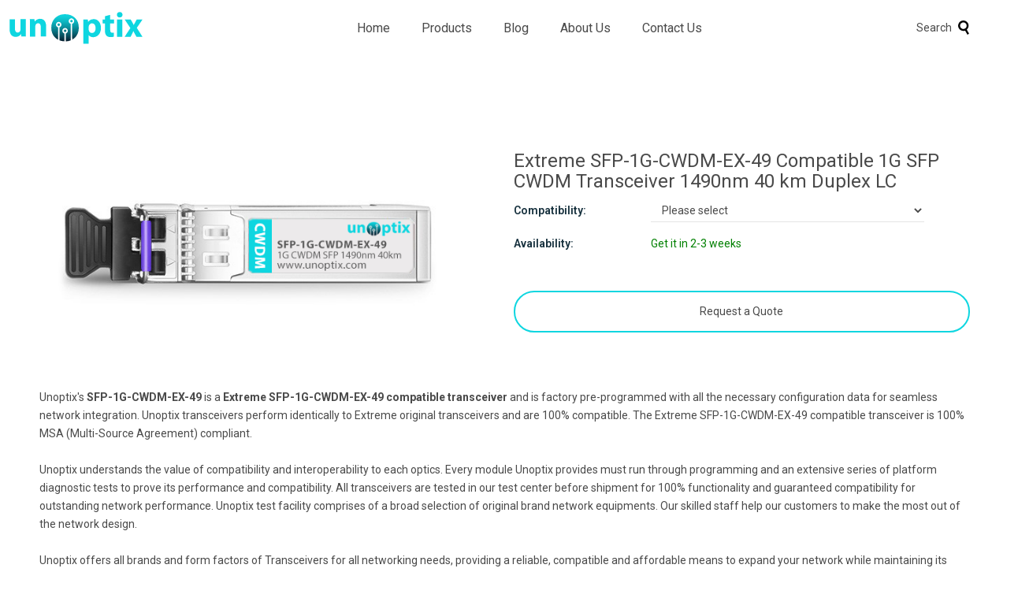

--- FILE ---
content_type: text/html; charset=UTF-8
request_url: https://unoptix.com/products/extreme_sfp-1g-cwdm-ex-49
body_size: 5248
content:
<!DOCTYPE html>
<html lang="en">
<head>
    <!-- Google tag (gtag.js) -->
    <script async src="https://www.googletagmanager.com/gtag/js?id=G-KZWSQ4PNWD"></script>
    <script>
    window.dataLayer = window.dataLayer || [];
    function gtag(){dataLayer.push(arguments);}
    gtag('js', new Date());
    gtag('config', 'G-KZWSQ4PNWD');
    </script>
        <!-- Clarity -->
        <script type="text/javascript">
    (function(c,l,a,r,i,t,y){
        c[a]=c[a]||function(){(c[a].q=c[a].q||[]).push(arguments)};
        t=l.createElement(r);t.async=1;t.src="https://www.clarity.ms/tag/"+i;
        y=l.getElementsByTagName(r)[0];y.parentNode.insertBefore(t,y);
    })(window, document, "clarity", "script", "r82g5iaj1j");
    </script>
    <link rel="apple-touch-icon" sizes="57x57" href="../images/favicon/apple-icon-57x57.png">
    <link rel="apple-touch-icon" sizes="60x60" href="../images/favicon/apple-icon-60x60.png">
    <link rel="apple-touch-icon" sizes="72x72" href="../images/favicon/apple-icon-72x72.png">
    <link rel="apple-touch-icon" sizes="76x76" href="../images/favicon/apple-icon-76x76.png">
    <link rel="apple-touch-icon" sizes="114x114" href="../images/favicon/apple-icon-114x114.png">
    <link rel="apple-touch-icon" sizes="120x120" href="../images/favicon/apple-icon-120x120.png">
    <link rel="apple-touch-icon" sizes="144x144" href="../images/favicon/apple-icon-144x144.png">
    <link rel="apple-touch-icon" sizes="152x152" href="../images/favicon/apple-icon-152x152.png">
    <link rel="apple-touch-icon" sizes="180x180" href="../images/favicon/apple-icon-180x180.png">
    <link rel="icon" type="image/png" sizes="192x192" href="../images/favicon/android-icon-192x192.png">
    <link rel="icon" type="image/png" sizes="32x32" href="../images/favicon/favicon-32x32.png">
    <link rel="icon" type="image/png" sizes="96x96" href="../images/favicon/favicon-96x96.png">
    <link rel="icon" type="image/png" sizes="16x16" href="../images/favicon/favicon-16x16.png">
    <link rel="manifest" href="../images/favicon/manifest.json">
    <meta name="msapplication-TileColor" content="#ffffff">
    <meta name="msapplication-TileImage" content="../images/favicon/ms-icon-144x144.png">
    <meta name="theme-color" content="#ffffff">
    <link href="https://cdn.jsdelivr.net/npm/bootstrap@5.2.3/dist/css/bootstrap.min.css" rel="stylesheet" integrity="sha384-rbsA2VBKQhggwzxH7pPCaAqO46MgnOM80zW1RWuH61DGLwZJEdK2Kadq2F9CUG65" crossorigin="anonymous">
    <script src="https://cdn.jsdelivr.net/npm/bootstrap@5.3.2/dist/js/bootstrap.bundle.min.js" crossorigin="anonymous"></script>
    <link rel="stylesheet" type="text/css"
          href="//fonts.googleapis.com/css?family=Roboto:300,300italic,400,600,400italic,600italic,700,700italic,800,800italic">
    <link rel="stylesheet" href="../template/css/style.css">
    <link rel="stylesheet" href="../template/font-awesome4/css/font-awesome.min.css">
    <script src="https://code.jquery.com/jquery-3.6.0.min.js"></script>
    <script src="../template/js/custom.js"></script>
    <meta charset="UTF-8">
    <meta name="viewport" content="width=device-width, initial-scale=1.0">
        <title>Extreme SFP-1G-CWDM-EX-49 Compatible Transceiver &ndash; Unoptix</title>
    <meta name='description' content='1G SFP CWDM Transceiver 1490nm 40 km Duplex LC | Fast Shipping | 5 Years Warranty | EU Stock'>
    <meta property='og:type' content='website'>
    <meta property='og:title' content='Extreme SFP-1G-CWDM-EX-49'>
    <meta property='og:url' content='https://unoptix.com/products/extreme_sfp-1g-cwdm-ex-49'>
    <meta property='og:image' content='https://unoptix.com/images/products/sfp-1g-cwdm-ex-49.png'>
    <meta property='og:image:secure_url' content='https://unoptix.com/images/products/sfp-1g-cwdm-ex-49.png'>
    <meta property='og:description' content='1G SFP CWDM Transceiver 1490nm 40 km Duplex LC | Fast Shipping | 5 Years Warranty | EU Stock'>
    <meta property='og:site_name' content='Unoptix'>
    <link rel='canonical' href='https://unoptix.com/products/extreme_sfp-1g-cwdm-ex-49'>
    <script src='../template/js/product_variants.js'></script>
</head><body><header>
    <div class='container'>
        <div class='header-nav d-flex flex-row justify-content-between mb-6'>
            <div class='logo'>
                <a href='https://unoptix.com'><img src='../images/unoptix.svg' alt='Unoptix'></a>
            </div>
            <nav class='d-none d-md-flex justify-content-center flex-lg-grow-1'>
                <ul class='nav-container'>
                    <li class='nav-item'><a class='nav-link' href='https://unoptix.com'>Home</a></li>
                    <li class='nav-item'><a class='nav-link' href='https://unoptix.com/collections/products'>Products</a></li>
                    <li class='nav-item'><a class='nav-link' href='https://unoptix.com/blogs/news'>Blog</a></li>
                    <li class='nav-item'><a class='nav-link' href='https://unoptix.com/pages/about'>About Us</a></li>
                    <li class='nav-item'><a class='nav-link' href='https://unoptix.com/pages/contact-us'>Contact Us</a></li>
                </ul>
            </nav>
            <div class="col-1 d-flex align-items-center">
                <a id="open-search-btn" href="javascript:void(0);" class="d-flex align-items-center gap-1">
                    <span class="search-label">Search</span>
                    <img src="https://unoptix.com/images/search.svg" alt="Search" class="search-icon" style="width: 18px; height: 18px;">
                </a>
            </div>
            <div id="search-overlay" class="overlay">
                <span class="close-btn" id="close-search-btn">&times;</span>
                <div class="overlay-content">
                    <form id="search-form" method="POST">
                        <input type="text" id="search-input" name="q" placeholder="Search for Part Numbers, Original Part Numbers, etc">
                        <input type="image" src="https://unoptix.com/images/search.svg" alt="Search" class="search-icon" style="width: 22px; height: 22px;">
                    </form>
                </div>
            </div>
            <div class='d-md-none dropdown'>
                <button type='button' id='hamburger-menu-opener' data-toggle='dropdown' aria-haspopup='true' aria-expanded='false'>
                    <span class='fa fa-bars'></span>
                </button>
                <div id='hamburger-menu-dropdown' class='dropdown-menu' aria-labelledby='hamburger-menu-opener' style='right: 0;'>
                    <a class='dropdown-item' href='https://unoptix.com'>Home</a>
                    <a class='dropdown-item' href='https://unoptix.com/collections/products'>Products</a>
                    <a class='dropdown-item' href='https://unoptix.com/blogs/news'>Blog</a>
                    <a class='dropdown-item' href='https://unoptix.com/pages/about'>About Us</a>
                    <a class='dropdown-item' href='https://unoptix.com/pages/contact-us'>Contact Us</a>
                </div>
                <script type='text/javascript'>
                    const opener = document.getElementById('hamburger-menu-opener');
                    opener.addEventListener('click', () => {
                        document.getElementById('hamburger-menu-dropdown').classList.toggle('show');
                        opener.setAttribute('aria-expanded', opener.getAttribute('aria-expanded') === 'true' ? 'false' : 'true');
                    });
                </script>
            </div>
        </div>
    </div>
</header><div class='container product-page'>
  <div class='row flex-column-reverse flex-md-row mb-3 align-items-center'>
    <div class='col-12 col-md-6'>
        <div class='product-image me-5'>
            <img src='../images/products/sfp-1g-cwdm-ex-49.png' alt='Extreme SFP-1G-CWDM-EX-49 Compatible Transceiver' style='width: 100%;'>
        </div>
    </div>
    <div class='col-12 col-md-6 product-data'>
        <h1>Extreme SFP-1G-CWDM-EX-49 Compatible 1G SFP CWDM Transceiver 1490nm 40 km Duplex LC</h1>
        <div class='d-flex flex-row align-items-center'><p class='header'>Compatibility:</p><select name='product_variant' id='product_variant' onchange='redirectToVariant(this.value)'><option value=''>Please select</option><option value='alcatel-lucent_sfp-1g-cwdm-ex-49'>Alcatel-Lucent SFP-1G-CWDM-EX-49</option><option value='arista_sfp-1g-cwdm-ex-49'>Arista SFP-1G-CWDM-EX-49</option><option value='aruba-networks_sfp-1g-cwdm-ex-49'>Aruba Networks SFP-1G-CWDM-EX-49</option><option value='brocade_foundry_sfp-1g-cwdm-ex-49'>Brocade (Foundry) SFP-1G-CWDM-EX-49</option><option value='brocade_e1mg-cwdm40-1490-ex'>Brocade E1MG-CWDM40-1490-EX</option><option value='cisco-meraki_sfp-1g-cwdm-ex-49'>Cisco (Meraki) SFP-1G-CWDM-EX-49</option><option value='cisco_cwdm-sfp-1490-ex'>Cisco CWDM-SFP-1490-EX</option><option value='dell_force10_sfp-1g-cwdm-ex-49'>DELL (Force10) SFP-1G-CWDM-EX-49</option><option value='dell_sfp-1g-cwdm-ex-49'>DELL SFP-1G-CWDM-EX-49</option><option value='extreme_enterasys_sfp-1g-cwdm-ex-49'>Extreme (Enterasys) SFP-1G-CWDM-EX-49</option><option value='fortinet_sfp-1g-cwdm-ex-49'>Fortinet SFP-1G-CWDM-EX-49</option><option value='h3c_3com_sfp-1g-cwdm-ex-49'>H3C (3Com) SFP-1G-CWDM-EX-49</option><option value='hp_h3c_sfp-1g-cwdm-ex-49'>HP H3C SFP-1G-CWDM-EX-49</option><option value='hp_storage_b-series_sfp-1g-cwdm-ex-49'>HP Storage (B-SERIES) SFP-1G-CWDM-EX-49</option><option value='hp_storage_c-series_sfp-1g-cwdm-ex-49'>HP Storage (C-SERIES) SFP-1G-CWDM-EX-49</option><option value='hp_storage_h-series_sfp-1g-cwdm-ex-49'>HP Storage (H-SERIES) SFP-1G-CWDM-EX-49</option><option value='huawei_0231a2-1490-ex'>Huawei 0231A2-1490-EX</option><option value='huawei_0231a4-1490-ex'>Huawei 0231A4-1490-EX</option><option value='ibm_sfp-1g-cwdm-ex-49'>IBM SFP-1G-CWDM-EX-49</option><option value='ibm_storage_sfp-1g-cwdm-ex-49'>IBM Storage SFP-1G-CWDM-EX-49</option><option value='intel_netscaler_sfp-1g-cwdm-ex-49'>Intel Netscaler SFP-1G-CWDM-EX-49</option><option value='intel_sfp-1g-cwdm-ex-49'>Intel SFP-1G-CWDM-EX-49</option><option value='juniper_bti_systems_sfp-1g-cwdm-ex-49'>Juniper (BTI Systems) SFP-1G-CWDM-EX-49</option><option value='juniper_sfp-ge40kcw1490'>Juniper SFP-GE40KCW1490</option><option value='mellanox_sfp-1g-cwdm-ex-49'>Mellanox SFP-1G-CWDM-EX-49</option><option value='nokia_alcatel-lucent_sfp-1g-cwdm-ex-49'>Nokia (Alcatel-Lucent) SFP-1G-CWDM-EX-49</option></select>
    </div>
        <div class='d-flex flex-row align-items-center mt-3 mb-3 mb-md-0'><p class='header'>Availability:</p>
        <p class='get-info'>Get it in 2-3 weeks</p></div>
        <button type='button' id='get-quote' class='btn btn-primary mt-2 mt-md-3 mt-lg-5' data-bs-toggle='modal' data-target='.modal-lg' data-bs-target='#popupModal'>Request a Quote</button>
        </div>
    </div>



    <div class='modal fade modal-lg' id='popupModal' tabindex='-1' aria-labelledby='popupModalLabel' aria-hidden='true'>
    <div class='modal-dialog modal-lg'>
        <div class='modal-content'>
            <div class='modal-header'>
                <h5 class='modal-title' id='popupModalLabel'>Request a quote</h5>
                <button type='button' class='btn-close' data-bs-dismiss='modal' aria-label='Close'></button>
            </div>
            <div class='modal-body'>
                <form class='row g-3' id='quoteForm' method='POST'>
                    <div class='col-md-6'>
                        <label class='form-label'>Name</label>
                        <input type='text' class='form-control' name='name' placeholder='Enter your name' required>
                    </div>
                    <div class='col-md-6'>
                        <label class='form-label'>Email</label>
                        <input type='email' class='form-control' name='email' placeholder='Enter your email' required>
                    </div>
                    <div class='col-md-10'>
                        <label class='form-label'>Product</label>
                        <input type='text' class='form-control' name='product' value='Extreme SFP-1G-CWDM-EX-49 Compatible Transceiver' readonly>
                    </div>
                    <div class='col-md-2'>
                        <label class='form-label'>Quantity</label>
                        <input type='number' class='form-control' name='quantity' min='1' value='1' required>
                    </div>
                    <div class='col-md-12'>
                        <label class='form-label'>Message</label>
                        <textarea class='form-control' name='message' placeholder='Enter your message' rows='3' required></textarea>
                    </div>
                    <input type='hidden' name='collection' value='SFP-1G-CWDM-EX-49'>
                    <div class='col-md-12'>
                        <div class='cf-turnstile' data-sitekey='0x4AAAAAAAbkzIFTpHOVGBKC' data-callback='turnstileCallback'></div>
                    </div>
                    <div class='col-md-3'>
                        <button type='button' id='submit-quote' class='btn btn-primary'>Send Email</button>
                    </div>
                </form>
                <div id='responseMessage'></div>
            </div>
        </div>
    </div>
</div><p>Unoptix's <b>SFP-1G-CWDM-EX-49</b> is a <b>Extreme SFP-1G-CWDM-EX-49 compatible transceiver</b> and is factory pre-programmed with all the necessary configuration data for seamless network integration. Unoptix transceivers perform identically to Extreme original transceivers and are 100% compatible. The Extreme SFP-1G-CWDM-EX-49 compatible transceiver is 100% MSA (Multi-Source Agreement) compliant.<br><br>Unoptix understands the value of compatibility and interoperability to each optics. Every module Unoptix provides must run through programming and an extensive series of platform diagnostic tests to prove its performance and compatibility. All transceivers are tested in our test center before shipment for 100% functionality and guaranteed compatibility for outstanding network performance. Unoptix test facility comprises of a broad selection of original brand network equipments. Our skilled staff help our customers to make the most out of the network design.<br><br>Unoptix offers all brands and form factors of Transceivers for all networking needs, providing a reliable, compatible and affordable means to expand your network while maintaining its integrity. Unoptix optical transceivers are compliant per the RoHS Directive 2011/65/EU.</p><br><br><div class="product-table-wrapper" style="overflow: auto;"><table class="tg" style="width: 1180px;">
<tbody>
<tr>
<th class="tg-qvwd" style="width: 295px; font-weight: bold;">FORM FACTOR</th>
<th class="tg-qvwd" style="width: 295px; text-align: left;">SFP</th>
<th class="tg-qvwd" style="width: 295px; font-weight: bold;">DATA RATE</th>
<th class="tg-qvwd" style="width: 295px;">1000Mbps</th>
</tr>
<tr>
<td class="tg-lzys" style="width: 295px; font-weight: bold;">CONNECTOR</td>
<td class="tg-lzys" style="width: 295px;">LC duplex</td>
<td class="tg-lzys" style="width: 295px; font-weight: bold;">CABLE TYPE</td>
<td class="tg-lzys" style="width: 295px;">SMF</td>
</tr>
<tr>
<td class="tg-qvwd" style="width: 295px; font-weight: bold;">INTERFACE</td>
<td class="tg-qvwd" style="width: 295px;">CWDM</td>
<td class="tg-qvwd" style="width: 295px; font-weight: bold;">LASER</td>
<td class="tg-qvwd" style="width: 295px;">DFB CWDM</td>
</tr>
<tr>
<td class="tg-lzys" style="width: 295px; font-weight: bold;">WAVELENGTH</td>
<td class="tg-lzys" style="width: 295px;">1490 nm</td>
<td class="tg-lzys" style="width: 295px; font-weight: bold;">TX POWER</td>
<td class="tg-lzys" style="width: 295px;">-1~4 dBm</td>
</tr>
<tr>
<td class="tg-qvwd" style="width: 295px; font-weight: bold;">DISTANCE</td>
<td class="tg-qvwd" style="width: 295px;">40 km</td>
<td class="tg-qvwd" style="width: 295px; font-weight: bold;">DOM SUPPORT</td>
<td class="tg-qvwd" style="width: 295px;">Yes</td>
</tr>
<tr>
<td class="tg-lzys" style="width: 295px; font-weight: bold;">TEMPERATURE RANGE</td>
<td class="tg-lzys" style="width: 295px;">0°C - 70°C</td>
<td class="tg-lzys" style="width: 295px; font-weight: bold;">RX SENSITIVITY</td>
<td class="tg-lzys" style="width: 295px;"><span></span></td>
</tr>
<tr>
<td class="tg-qvwd" style="width: 295px; font-weight: bold;">PROTOCOLS</td>
<td class="tg-qvwd" style="width: 295px;">MSA Compliant</td>
<td class="tg-qvwd" style="width: 295px; font-weight: bold;">PART NUMBER</td>
<td class="tg-qvwd" style="width: 295px;">SFP-1G-CWDM-EX-49</td>
</tr>
</tbody>
</table></div><br><br><div class="row text-center">
    <div class="col-sm-4">
        <span style="text-align: center; display: inline-block; font-size: 48px; color: #0ed6e0; padding:20px 0px;" class="fa fa-life-ring" aria-hidden="true"></span>
        <h2>Support</h2>
        <p>Dedicated Support & Tailored Solutions</p>
    </div>
    <div class="col-sm-4">
        <span style="text-align: center; display: inline-block; font-size: 48px; color: #0ed6e0; padding:20px 0px;" class="fa fa-recycle" aria-hidden="true"></span>
        <h2>Warranty</h2>
        <p>Our products are backed by 5 years warranty</p>
    </div>
    <div class="col-sm-4">
    <span style="text-align: center; display: inline-block; font-size: 48px; color: #0ed6e0; padding:20px 0px;" class="fa fa-truck" aria-hidden="true"></span>
    <h2>Availability</h2>
    <p>Shipping from EU with DHL, Fedex, UPS</p>
    </div>
</div>
<br><br><br><br>
<div class="row text-center">
    <div class="col-sm-3">
        <img class="icons" src="../images/rohs.svg" alt="RoHS Compliant">
    </div>
    <div class="col-sm-3">
        <img class="icons" src="../images/reach.svg" alt="Reach Compliant">
    </div>
    <div class="col-sm-3">
        <img class="icons" src="../images/ce.svg" alt="CE">
    </div>
    <div class="col-sm-3">
        <img class="icons" src="../images/fcc.svg" alt="FCC">
    </div>
</div><div class='compatible-variants' style='padding-top: 90px; font-size: 0.9em;'><strong>Compatibility:</strong><br><a href='/products/alcatel-lucent_sfp-1g-cwdm-ex-49'>Alcatel-Lucent SFP-1G-CWDM-EX-49</a> | <a href='/products/arista_sfp-1g-cwdm-ex-49'>Arista SFP-1G-CWDM-EX-49</a> | <a href='/products/aruba-networks_sfp-1g-cwdm-ex-49'>Aruba Networks SFP-1G-CWDM-EX-49</a> | <a href='/products/brocade_foundry_sfp-1g-cwdm-ex-49'>Brocade (Foundry) SFP-1G-CWDM-EX-49</a> | <a href='/products/brocade_e1mg-cwdm40-1490-ex'>Brocade E1MG-CWDM40-1490-EX</a> | <a href='/products/cisco-meraki_sfp-1g-cwdm-ex-49'>Cisco (Meraki) SFP-1G-CWDM-EX-49</a> | <a href='/products/cisco_cwdm-sfp-1490-ex'>Cisco CWDM-SFP-1490-EX</a> | <a href='/products/dell_force10_sfp-1g-cwdm-ex-49'>DELL (Force10) SFP-1G-CWDM-EX-49</a> | <a href='/products/dell_sfp-1g-cwdm-ex-49'>DELL SFP-1G-CWDM-EX-49</a> | <a href='/products/extreme_enterasys_sfp-1g-cwdm-ex-49'>Extreme (Enterasys) SFP-1G-CWDM-EX-49</a> | <a href='/products/fortinet_sfp-1g-cwdm-ex-49'>Fortinet SFP-1G-CWDM-EX-49</a> | <a href='/products/h3c_3com_sfp-1g-cwdm-ex-49'>H3C (3Com) SFP-1G-CWDM-EX-49</a> | <a href='/products/hp_h3c_sfp-1g-cwdm-ex-49'>HP H3C SFP-1G-CWDM-EX-49</a> | <a href='/products/hp_storage_b-series_sfp-1g-cwdm-ex-49'>HP Storage (B-SERIES) SFP-1G-CWDM-EX-49</a> | <a href='/products/hp_storage_c-series_sfp-1g-cwdm-ex-49'>HP Storage (C-SERIES) SFP-1G-CWDM-EX-49</a> | <a href='/products/hp_storage_h-series_sfp-1g-cwdm-ex-49'>HP Storage (H-SERIES) SFP-1G-CWDM-EX-49</a> | <a href='/products/huawei_0231a2-1490-ex'>Huawei 0231A2-1490-EX</a> | <a href='/products/huawei_0231a4-1490-ex'>Huawei 0231A4-1490-EX</a> | <a href='/products/ibm_sfp-1g-cwdm-ex-49'>IBM SFP-1G-CWDM-EX-49</a> | <a href='/products/ibm_storage_sfp-1g-cwdm-ex-49'>IBM Storage SFP-1G-CWDM-EX-49</a> | <a href='/products/intel_netscaler_sfp-1g-cwdm-ex-49'>Intel Netscaler SFP-1G-CWDM-EX-49</a> | <a href='/products/intel_sfp-1g-cwdm-ex-49'>Intel SFP-1G-CWDM-EX-49</a> | <a href='/products/juniper_bti_systems_sfp-1g-cwdm-ex-49'>Juniper (BTI Systems) SFP-1G-CWDM-EX-49</a> | <a href='/products/juniper_sfp-ge40kcw1490'>Juniper SFP-GE40KCW1490</a> | <a href='/products/mellanox_sfp-1g-cwdm-ex-49'>Mellanox SFP-1G-CWDM-EX-49</a> | <a href='/products/nokia_alcatel-lucent_sfp-1g-cwdm-ex-49'>Nokia (Alcatel-Lucent) SFP-1G-CWDM-EX-49</a></div></div><script defer src="https://static.cloudflareinsights.com/beacon.min.js/vcd15cbe7772f49c399c6a5babf22c1241717689176015" integrity="sha512-ZpsOmlRQV6y907TI0dKBHq9Md29nnaEIPlkf84rnaERnq6zvWvPUqr2ft8M1aS28oN72PdrCzSjY4U6VaAw1EQ==" data-cf-beacon='{"version":"2024.11.0","token":"7e495e0c67e1414aae66f716b2c1e0b1","r":1,"server_timing":{"name":{"cfCacheStatus":true,"cfEdge":true,"cfExtPri":true,"cfL4":true,"cfOrigin":true,"cfSpeedBrain":true},"location_startswith":null}}' crossorigin="anonymous"></script>
</body></html>
<div class="footer-wrapper">
<div class="row">
    <div class="col-sm-4">
        <div class="footer-logo"><img src="https://unoptix.com/images/unoptix.svg" alt="Unoptix LTD"></div>
        <p>Enhance your network with Unoptix’s<br>cost-effective, high-quality optical solutions.</p>
        <p>Copyright © Unoptix LTD 2025 | All rights reserved.</p>
        
    </div>
    <div class="col-sm-2"></div>
    <div class="col-sm-2">
        <h3>Company</h3>
        <p><a href="https://unoptix.com/pages/about">About Us</a></p>
        <p><a href="https://unoptix.com/pages/contact-us">Contact Us</a></p>
        <p><a href="https://unoptix.com/pages/supported-vendors">Supported Vendors</a></p>
    </div>
    <div class="col-sm-2">
        <h3>Client Care</h3>
        <p><a href="https://unoptix.com/pages/payment-methods">Payment Methods</a></p>
        <p><a href="https://unoptix.com/pages/shipping-delivery">Shipping & Delivery</a></p>
        <p><a href="https://unoptix.com/pages/warranty">Warranty</a></p>
    </div>
    <div class="col-sm-2">
        <h3>Legal</h3>
        <p><a href="https://unoptix.com/pages/privacy-policy">Privacy Policy</a></p>
        <p><a href="https://unoptix.com/pages/terms-and-conditions">Terms and Conditions</a></p>
    </div>
  </div>
</div>